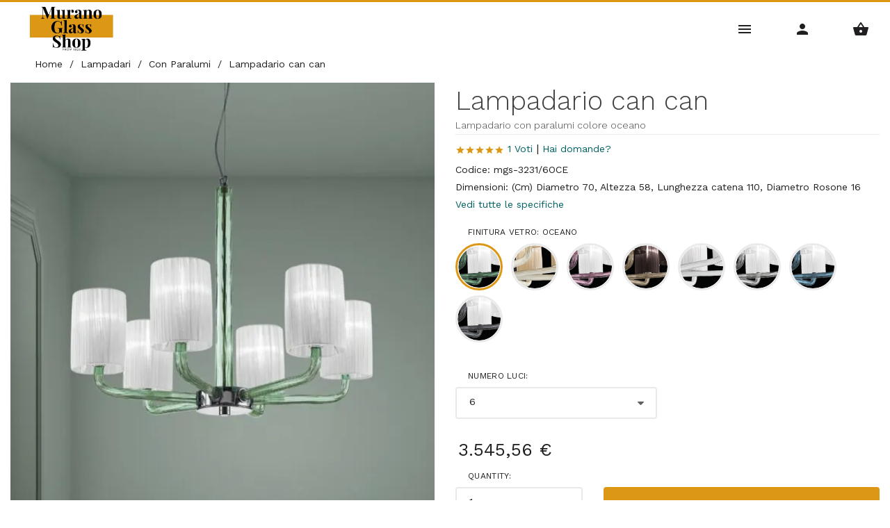

--- FILE ---
content_type: text/html; Charset=UTF-8
request_url: https://www.muranoglass-shop.it/lampadari/lampadari-con-paralumi/lampadario-can-can-806.html
body_size: 17691
content:


<!DOCTYPE html>
<html lang="it-IT" >
  <head>
    <meta charset="utf-8">
    <title>Lampadario Can con paralumi colore oceano Sylcom</title>
    <!-- SEO Meta Tags-->
    <meta name="description" content="Colore Oceano, Finiture metallo cromato La presenza scenica del classici chandelier si adatta agli ambienti moderni trasformandosi in un design articolato
ma essenziale, capace di donare carattere allambiente">
    <meta name="keywords" content="Lampadario,Can,paralumi,colore,oceano,Sylcom">
    <meta name="author" content="Murano Glass Shop">
    <link rel="dns-prefetch" href="https://www.muranoglass-shop.it">	
    <link rel="dns-prefetch" href="https://fonts.googleapis.com">	
    <link rel="dns-prefetch" href="https://connect.facebook.net">		
    <link rel="canonical" href="https://www.muranoglass-shop.it/lampadari/lampadari-con-paralumi/lampadario-can-can-806.html"/>
    	
	<link rel="alternate" href="https://www.muranoglass-shop.com/chandeliers/chandeliers-with-lamp-shades/can-can-chandelier-806.html" hreflang="en-US" />
	<link rel="alternate" href="https://www.muranoglass-shop.it/lampadari/lampadari-con-paralumi/lampadario-can-can-806.html" hreflang="it-IT" />
	
	<link rel="alternate" href="https://www.muranoglass-shop.co.uk/chandeliers/chandeliers-with-lamp-shades/can-can-chandelier-806.html" hreflang="en-GB" />
	<link rel="alternate" href="https://www.muranoglass-shop.de/kronleuchter/kronleuchter-mit-lampshades/can-can-kronleuchter-806.html" hreflang="de-DE" />
	<link rel="alternate" href="https://www.muranoglass-shop.es/candelabros/candelabros-con-lampshades/can-can-chandelier-806.html" hreflang="es-ES" />
	<link rel="alternate" href="https://www.muranoglass-shop.fr/lustres/lustres-avec-lampshades/can-can-chandelier-806.html" hreflang="fr-FR" />
	
    <meta property="og:type" content="product">
    <meta property="og:title" content="Lampadario Can con paralumi colore oceano Sylcom">
    <meta property="og:description" content="Colore Oceano, Finiture metallo cromato La presenza scenica del classici chandelier si adatta agli ambienti moderni trasformandosi in un design articolato
ma essenziale, capace di donare carattere allambiente">
    <meta property="og:url" content="https://www.muranoglass-shop.it/lampadari/lampadari-con-paralumi/lampadario-can-can-806.html">
    <meta property="og:site_name" content="Murano Glass Shop">
    <meta property="og:locale" content="it_IT">
    <meta property="og:image" content="https://www.muranoglass-shop.it/img/shop/2956-2-0/lampadario-can-con-paralumi-colore-oceano.webp">
    <meta property="og:image:secure_url" content="https://www.muranoglass-shop.it/img/shop/2956-2-0/lampadario-can-con-paralumi-colore-oceano.webp">
    <meta property="og:image:width" content="555"><meta property="og:image:height" content="555"><meta property="og:image:alt" content="Lampadario Can Can Lampadario con paralumi colore oceano"><meta property="product:brand" content="Sylcom"><meta property="product:retailer_part_no" content="mgs-3231/6OCE"><meta property="product:mpn" content="2120/6OCE"><meta property="product:price:amount" content="3545.56"><meta property="product:price:currency" content="EUR"><meta property="product:availability" content="https://schema.org/PreOrder"><meta property="product:condition" content="https://schema.org/NewCondition">
    <meta name="twitter:card" content="summary_large_image">
    <meta name="twitter:title" content="Lampadario Can con paralumi colore oceano Sylcom">
    <meta name="twitter:description" content="Colore Oceano, Finiture metallo cromato La presenza scenica del classici chandelier si adatta agli ambienti moderni trasformandosi in un design articolato
ma essenziale, capace di donare carattere allambiente">
    <meta name="twitter:url" content="https://www.muranoglass-shop.it/lampadari/lampadari-con-paralumi/lampadario-can-can-806.html">
    
    <meta name="twitter:image" content="https://www.muranoglass-shop.it/img/shop/2956-2-0/lampadario-can-con-paralumi-colore-oceano.webp">
    <meta name="twitter:image:alt" content="Lampadario Can Can Lampadario con paralumi colore oceano">
	<link rel="alternate" href="https://www.muranoglass-shop.com/chandeliers/chandeliers-with-lamp-shades/can-can-chandelier-806.html" hreflang="en-US" />
	<link rel="alternate" href="https://www.muranoglass-shop.it/lampadari/lampadari-con-paralumi/lampadario-can-can-806.html" hreflang="it-IT" />
	
	<link rel="alternate" href="https://www.muranoglass-shop.co.uk/chandeliers/chandeliers-with-lamp-shades/can-can-chandelier-806.html" hreflang="en-GB" />
	<link rel="alternate" href="https://www.muranoglass-shop.de/kronleuchter/kronleuchter-mit-lampshades/can-can-kronleuchter-806.html" hreflang="de-DE" />
	<link rel="alternate" href="https://www.muranoglass-shop.es/candelabros/candelabros-con-lampshades/can-can-chandelier-806.html" hreflang="es-ES" />
	<link rel="alternate" href="https://www.muranoglass-shop.fr/lustres/lustres-avec-lampshades/can-can-chandelier-806.html" hreflang="fr-FR" />
			
    <meta name="viewport" content="width=device-width, initial-scale=1.0, maximum-scale=5.0, user-scalable=yes" />
    <link rel="icon" type="image/x-icon" href="/favicon.ico">
    <link rel="icon" type="image/png" href="/favicon.png">
    <link rel="apple-touch-icon" href="/touch-icon-iphone.png">
    <link rel="apple-touch-icon" sizes="152x152" href="/touch-icon-ipad.png">
    <link rel="apple-touch-icon" sizes="180x180" href="/touch-icon-iphone-retina.png">
    <link rel="apple-touch-icon" sizes="167x167" href="/touch-icon-ipad-retina.png">
	<script src="https://muranoglass-shop.b-cdn.net/js/vendor.min.js"></script>
	
    <link rel="stylesheet" media="screen" href="https://muranoglass-shop.b-cdn.net/css/vendor.min.css">
	
    <link id="mainStyles" rel="stylesheet" media="screen" href="https://muranoglass-shop.b-cdn.net/css/styles.min.css?v=7">
      
<meta property="og:site_name" content="Murano Glass Shop - Italia" />

 
	<noscript>
       <style>.owl-carousel {display: block !important;}</style>
    </noscript>	 	 
  </head>
  <!-- Body-->
  <body>
	<!-- Lazy BEGIN -->
<script>
//if ('loading' in HTMLImageElement.prototype){
//	const images = document.querySelectorAll("img.lazyload");
//	images.forEach(img => {
//		img.src = img.dataset.src;
//	});
//} else {
	let script = document.createElement("script");
	script.src = "https://muranoglass-shop.b-cdn.net/js/lazysizes.min.js";
	document.body.appendChild(script);
//}
</script>  
<!-- Lazy END -->	

 

  <!-- Navbar-->
    <!-- Remove "navbar-sticky" class to make navigation bar scrollable with the page.-->
    <header class="navbar navbar-sticky">
      <!-- Site Branding-->
      <div class="site-branding"><a class="site-logo hidden-xs-down" href="/index.html"><img width="172" height="76" src="/img/logo/mgs-logo.jpg?v=2" alt="Murano Glass Shop Logo" loading="lazy"></a><a class="site-logo logo-sm hidden-sm-up" href="/index.html"><img width="96" height="42" src="/img/logo/mgs-logo-sm.jpg?v=2 loading="lazy"" alt="Murano Glass Shop Logo"></a>
											 
        <div class="lang-currency-switcher">
          <div class="lang-currency-toggle"><span>Italia</span><i class="material-icons arrow_drop_down"></i>
            <ul class="lang-currency-dropdown">
			  <li>
                <select id="lista-nazioni" class="form-control form-control-sm">
                  <option value="">Select...</option>
		    	  <option value="au">Australia (AUD)</option>
		    	  <option value="de">Deutschland</option>
		    	  <option value="es">Espa&ntilde;a</option>
		    	  <option value="fr">France</option>
		    	  <option value="it">Italia</option>
		    	  <option value="us">United States (USD)</option>		
		    	  <option value="uk">United Kingdom (GBP)</option>		
		    	  <option value="global">International (EUR)</option>					  
                </select>
              </li>	
			   <li>
			     <button class="btn btn-sm btn-primary" type="button" onclick="cambia_nazione();">Change country</button>
              </li>	  
            </ul>
          </div>
        </div>
					
      </div>
	  						
      <!-- Main Navigation-->
      <nav class="site-menu">
        <ul>

          <li><a href="/illuminazione.html"><span>Illuminazione</span></a>
            <ul class="mega-menu" style="left:210%">
			  <li><a class="mega-menu-title text-uppercase" href="/illuminazione.html">Illuminazione</a><ul><li><a href="/illuminazione/plafoniere.html">Plafoniere</a></li><li><a href="/illuminazione/appliques.html">Appliques</a></li><li><a href="/illuminazione/lampade-a-sospensione.html">Lampade a sospensione</a></li><li><a href="/illuminazione/lanterne-classiche-veneziane.html">Lanterne classiche veneziane</a></li><li><a href="/illuminazione/lampade-da-tavolo.html">Lampade da tavolo</a></li><li><a href="/illuminazione/piantane.html">Piantane</a></li><li><a href="/illuminazione/accessori-per-illuminazione.html">Accessori per illuminazione</a></li></ul></li>
			  <li class="banner-column" style="min-width: 250px !important;">
				<img style="height: 200px; margin-left: 12%;" src="/img/banners/mocenigo.png" alt="mocenigo ceiling lamp" loading="lazy">
			  </li>
            </ul>
          </li>

          <li><a href="/lampadari.html"><span>Lampadari</span></a>
            <ul class="mega-menu" style="left:160%">
			  <li><a class="mega-menu-title text-uppercase" href="/lampadari.html">Lampadari</a><ul><li><a href="/lampadari/lampadari-moderni.html">Lampadari Moderni</a></li><li><a href="/lampadari/lampadari-murano.html">Lampadari Murano</a></li><li><a href="/lampadari/lampadari-colore-nero-o-rosso.html">Lampadari colore Nero o Rosso</a></li><li><a href="/lampadari/lampadari-metallo-e-vetro.html">Lampadari metallo e vetro</a></li><li><a href="/lampadari/lampadari-multicolore.html">Lampadari multicolore</a></li><li><a href="/lampadari/lampadari-boemia.html">Lampadari Boemia</a></li><li><a href="/lampadari/lampadari-con-paralumi.html">Lampadari Con Paralumi</a></li><li><a href="/lampadari/lampadari-ca-rezzonico.html">Lampadari Ca' Rezzonico</a></li><li><a href="/lampadari/accessori-per-lampadari.html">Accessori per lampadari</a></li></ul></li>
			  <li class="banner-column" style="min-width: 220px !important;">
				<img style="margin-left: 0%;" src="/img/banners/richard.jpg" alt="richard chandelier detail" loading="lazy">
			  </li>			  
            </ul>
          </li>
		  
          <li><a href="/sculture.html"><span>Oggettistica</span></a>
            <ul class="mega-menu" style="left:90%">
			  <li style="min-width: 170px !important;"><a class="mega-menu-title text-uppercase" href="/sculture.html">Sculture</a><ul><li><a href="/sculture/amanti.html">Amanti</a></li><li><a href="/sculture/figure.html">Figure</a></li></ul></li><li style="min-width: 170px !important;"><a class="mega-menu-title text-uppercase" href="/animali.html">Animali</a><ul><li><a href="/animali/uccelli.html">Uccelli</a></li></ul></li><li><a class="mega-menu-title text-uppercase" href="/oggettistica.html">Oggettistica</a><ul><li><a href="/oggettistica/piattini-centrotavola-vassoi.html">Piattini, centrotavola, vassoi</a></li><li><a href="/oggettistica/bicchieri.html">Bicchieri</a></li><li><a href="/oggettistica/pagliacci.html">Pagliacci</a></li><li><a href="/oggettistica/cornici-portafoto.html">Cornici portafoto</a></li><li><a href="/oggettistica/vasi.html">Vasi</a></li><li><a href="/oggettistica/caraffe.html">Caraffe</a></li><li><a href="/oggettistica/natale.html">Natale</a></li></ul></li>
            </ul>
          </li>		 

          <li><a href="/specchi.html"><span>Arredo</span></a>
            <ul class="mega-menu">
			  <li><a class="mega-menu-title text-uppercase" href="/specchi.html">Specchi</a><ul><li><a href="/specchi/specchi-veneziani.html">Specchi Veneziani</a></li><li><a href="/specchi/specchi-moderni.html">Specchi moderni</a></li><li><a href="/specchi/parti-e-ricambi-per-specchi.html">Parti e ricambi per specchi</a></li></ul></li><li><a class="mega-menu-title text-uppercase" href="/mobili.html">Mobili</a><ul><li><a href="/mobili/credenze-e-cassapanche-contemporanee.html">Credenze e cassapanche contemporanee</a></li><li><a href="/mobili/tavoli-stile-veneziano.html">Tavoli stile veneziano</a></li><li><a href="/mobili/credenze-e-cassapanche-classiche.html">Credenze e cassapanche classiche</a></li><li><a href="/mobili/mobili-moderni-in-vetro.html">Mobili moderni in vetro</a></li><li><a href="/mobili/sedie-e-poltrone.html">Sedie e Poltrone</a></li></ul></li>
            </ul>
          </li>		 
		  

         <li><a href="#"><span>Collezioni</span></a>
            <ul class="mega-menu">
			  <li><span class="mega-menu-title">Collezioni</span><ul><li><a href="/collezioni/serie-chaotic.html">Serie Chaotic</a></li><li><a href="/collezioni/serie-lulù.html">Serie Lulù</a></li><li><a href="/collezioni/serie-manin.html">Serie Manin</a></li><li><a href="/collezioni/serie-korinthos.html">Serie Korinthos</a></li></ul></li>
            </ul>
          </li>	

          <li><a href="#"><span>Ispirazioni</span></a>
            <ul class="mega-menu">
			  <li><span class="mega-menu-title">Ispirazioni</span><ul><li><a href="/ispirazioni/lampade-verdi-un-tocco-di-natura-nellilluminazione.html">Lampade verdi, un tocco di natura nell'illuminazione</a></li><li><a href="/ispirazioni/plafoniere-per-la-cucina.html">Plafoniere per la Cucina</a></li><li><a href="/ispirazioni/applique-moderne.html">Applique moderne</a></li></ul></li>
            </ul>
          </li>				  
	  
          <li><a href="#"><span>Info</span></a>
            <ul class="mega-menu">
              <li><span class="mega-menu-title text-uppercase">Info and Offers</span>
                <ul>
                  <!-- <li><a href="/disegnatore-interni-virtuale/editor.html">Virtual Designer</a></li>-->
                  <li><a href="/storia-ditta-mgs-murano-glass-shop.html">Chi siamo</a></li>
                  <li><a href="https://www.muranoglass-shop.it/contatti.html">Contatti</a></li>
                  <li><a href="https://www.muranoglass-shop.it/sales-contract.html">Regolamento</a></li>
                  <!--<li><a href="/stock.html">In stock</a></li>-->
				  
                  <li><a href="https://www.muranoglass-shop.it/blog/">Blog</a></li>
				  
                  <li><a href="/cataloghi.html">Cataloghi</a></li>
				  <li><a href="/come-diventare-rivenditori.html">MGS Business</a></li>
				  <li><a href="/programma-referral.html">Referral</a></li>
                </ul>
              </li>
              <li class="banner-column"><a href="/offerte.html" style="background-image: url(/img/banners/mega-menu.jpg);"></a></li>
              <!--<li class="banner-column"><a href="/offerte.html" style="background-image: url(/img/banners/black-friday.jpg);"></a></li>-->
			</ul>
          </li>	

        </ul>
      </nav>
			 
      <!-- Toolbar-->
      <div class="toolbar">
        <div class="inner">
			<a class="toolbar-toggle mobile-menu-toggle" href="#mobileMenu" aria-label="Main Menu"><i class="material-icons menu" title="Main Menu"></i></a>
			<a class="toolbar-toggle search-toggle" href="#search" aria-label="Search Menu"><i class="material-icons search" title="Search"></i></a>
			<a class="toolbar-toggle" href="#account" aria-label="Account Menu"><i class="material-icons person" title="Account"></i></a>
			<a class="toolbar-toggle" href="#cart" aria-label="Shopping Basket Menu">
				<i title="Shopping Basket"><span class="material-icons shopping_basket"></span>
					
				</i></a>
		</div>
        <!-- Toolbar Dropdown-->
        <div class="toolbar-dropdown">
          <!-- Mobile Menu Section-->
          <div class="toolbar-section" id="mobileMenu">
            <!-- Currency / Language Siwtcher-->
            <div class="text-center mb-4">
              <div class="lang-currency-switcher">
                <div class="lang-currency-toggle"><span>Italia</span><i class="material-icons arrow_drop_down"></i>
                  <ul class="lang-currency-dropdown">
					<li>
						<select id="lista-nazioni2" class="form-control form-control-sm">
						<option value="">Select...</option>
						<option value="au">Australia (AUD)</option>
						<option value="de">Deutschland</option>
						<option value="es">Espa&ntilde;a</option>
						<option value="fr">France</option>
						<option value="it">Italia</option>
						<option value="us">United States (USD)</option>		
						<option value="uk">United Kingdom (GBP)</option>		
						<option value="global">International (EUR)</option>							  
						</select>
					</li>	
					<li>
						<button class="btn btn-sm btn-primary" type="button" onclick="cambia_nazione2();">Change country</button>
                  </ul>
                </div>
              </div>
            </div>
            <!-- Search Box-->
            <form class="input-group form-group" id="form_search1" onSubmit="Search();" method="post"><span class="input-group-btn">
              <button type="submit"><i class="material-icons search"></i></button></span>
              <input id="search_text1" class="form-control" type="search" placeholder="Search website" value="">
            </form>
            <!-- Slideable (Mobile) Menu-->
            <nav class="slideable-menu mt-4">
              <ul class="menu">
                <li class=""><span><a href="/index.html"><span>Home</span></a><span class="sub-menu-toggle"></span></span>
                </li>
			
                <li class="has-children"><span><a href="#">Categorie</a><span class="sub-menu-toggle"></span></span>
                  <ul class="slideable-submenu">
				  	<li class="back-btn"><a href="#">Back</a></li><li class="has-children"><span><a href="/illuminazione.html">Illuminazione</a><span class="sub-menu-toggle"></span></span><ul class="slideable-submenu"><li class="back-btn"><a href="#">Back</a></li><li><a href="/illuminazione/plafoniere.html">Plafoniere</a></li><li><a href="/illuminazione/appliques.html">Appliques</a></li><li><a href="/illuminazione/lampade-a-sospensione.html">Lampade a sospensione</a></li><li><a href="/illuminazione/lanterne-classiche-veneziane.html">Lanterne classiche veneziane</a></li><li><a href="/illuminazione/lampade-da-tavolo.html">Lampade da tavolo</a></li><li><a href="/illuminazione/piantane.html">Piantane</a></li><li><a href="/illuminazione/accessori-per-illuminazione.html">Accessori per illuminazione</a></li></ul></li><li class="has-children"><span><a href="/lampadari.html">Lampadari</a><span class="sub-menu-toggle"></span></span><ul class="slideable-submenu"><li class="back-btn"><a href="#">Back</a></li><li><a href="/lampadari/lampadari-moderni.html">Lampadari Moderni</a></li><li><a href="/lampadari/lampadari-murano.html">Lampadari Murano</a></li><li><a href="/lampadari/lampadari-colore-nero-o-rosso.html">Lampadari colore Nero o Rosso</a></li><li><a href="/lampadari/lampadari-metallo-e-vetro.html">Lampadari metallo e vetro</a></li><li><a href="/lampadari/lampadari-multicolore.html">Lampadari multicolore</a></li><li><a href="/lampadari/lampadari-boemia.html">Lampadari Boemia</a></li><li><a href="/lampadari/lampadari-con-paralumi.html">Lampadari Con Paralumi</a></li><li><a href="/lampadari/lampadari-ca-rezzonico.html">Lampadari Ca' Rezzonico</a></li><li><a href="/lampadari/accessori-per-lampadari.html">Accessori per lampadari</a></li></ul></li><li class="has-children"><span><a href="/sculture.html">Sculture</a><span class="sub-menu-toggle"></span></span><ul class="slideable-submenu"><li class="back-btn"><a href="#">Back</a></li><li><a href="/sculture/amanti.html">Amanti</a></li><li><a href="/sculture/figure.html">Figure</a></li></ul></li><li class="has-children"><span><a href="/animali.html">Animali</a><span class="sub-menu-toggle"></span></span><ul class="slideable-submenu"><li class="back-btn"><a href="#">Back</a></li><li><a href="/animali/uccelli.html">Uccelli</a></li></ul></li><li class="has-children"><span><a href="/specchi.html">Specchi</a><span class="sub-menu-toggle"></span></span><ul class="slideable-submenu"><li class="back-btn"><a href="#">Back</a></li><li><a href="/specchi/specchi-veneziani.html">Specchi Veneziani</a></li><li><a href="/specchi/specchi-moderni.html">Specchi moderni</a></li><li><a href="/specchi/parti-e-ricambi-per-specchi.html">Parti e ricambi per specchi</a></li></ul></li><li class="has-children"><span><a href="/mobili.html">Mobili</a><span class="sub-menu-toggle"></span></span><ul class="slideable-submenu"><li class="back-btn"><a href="#">Back</a></li><li><a href="/mobili/credenze-e-cassapanche-contemporanee.html">Credenze e cassapanche contemporanee</a></li><li><a href="/mobili/tavoli-stile-veneziano.html">Tavoli stile veneziano</a></li><li><a href="/mobili/credenze-e-cassapanche-classiche.html">Credenze e cassapanche classiche</a></li><li><a href="/mobili/mobili-moderni-in-vetro.html">Mobili moderni in vetro</a></li><li><a href="/mobili/sedie-e-poltrone.html">Sedie e Poltrone</a></li></ul></li><li class="has-children"><span><a href="/oggettistica.html">Oggettistica</a><span class="sub-menu-toggle"></span></span><ul class="slideable-submenu"><li class="back-btn"><a href="#">Back</a></li><li><a href="/oggettistica/piattini-centrotavola-vassoi.html">Piattini, centrotavola, vassoi</a></li><li><a href="/oggettistica/bicchieri.html">Bicchieri</a></li><li><a href="/oggettistica/pagliacci.html">Pagliacci</a></li><li><a href="/oggettistica/cornici-portafoto.html">Cornici portafoto</a></li><li><a href="/oggettistica/vasi.html">Vasi</a></li><li><a href="/oggettistica/caraffe.html">Caraffe</a></li><li><a href="/oggettistica/natale.html">Natale</a></li></ul></li>
                  </ul>
                </li>
			
                <li class="has-children"><span><a href="#">Collezioni</a><span class="sub-menu-toggle"></span></span>
                  <ul class="slideable-submenu">
				  	<li class="back-btn"><a href="#">Back</a></li><li><a href="/collezioni/serie-chaotic.html">Serie Chaotic</a></li><li><a href="/collezioni/serie-lulù.html">Serie Lulù</a></li><li><a href="/collezioni/serie-manin.html">Serie Manin</a></li><li><a href="/collezioni/serie-korinthos.html">Serie Korinthos</a></li></li>
                  </ul>
                </li>			
			
                <li class="has-children"><span><a href="#">Ispirazioni</a><span class="sub-menu-toggle"></span></span>
                  <ul class="slideable-submenu">
				  	<li class="back-btn"><a href="#">Back</a></li><li><a href="/ispirazioni/lampade-verdi-un-tocco-di-natura-nellilluminazione.html">Lampade verdi, un tocco di natura nell'illuminazione</a></li><li><a href="/ispirazioni/plafoniere-per-la-cucina.html">Plafoniere per la Cucina</a></li><li><a href="/ispirazioni/applique-moderne.html">Applique moderne</a></li></li>
                  </ul>
                </li>				
			
                <li class="has-children"><span><a href="#">INFO</a><span class="sub-menu-toggle"></span></span>
                  <ul class="slideable-submenu">
					<li class="back-btn"><a href="#">Back</a></li>
					<!-- <li><a href="/disegnatore-interni-virtuale/editor.html">Virtual Designer</a></li>-->
					<li><a href="/storia-ditta-mgs-murano-glass-shop.html">Chi siamo</a></li>
					<li><a href="https://www.muranoglass-shop.it/contatti.html">Contatti</a></li>
					<li><a href="https://www.muranoglass-shop.it/sales-contract.html">Regolamento</a></li>
					<!--<li><a href="/stock.html">In stock</a></li>-->
					
					<li><a href="https://www.muranoglass-shop.it/blog/">Blog</a></li>
					
					<li><a href="/cataloghi.html">Cataloghi</a></li>
					<li><a href="/come-diventare-rivenditori.html">MGS Business</a></li>					
                  </ul>
                </li>
			
				
                <li class=""><span><a href="https://www.muranoglass-shop.it/blog/"><span>Blog</span></a><span class="sub-menu-toggle"></span></span></li>
				
                <li class=""><span><a href="/cataloghi.html"><span>Cataloghi</span></a><span class="sub-menu-toggle"></span></span></li>
                <li class=""><span><a href="https://www.muranoglass-shop.it/contatti.html"><span>Contatti</span></a><span class="sub-menu-toggle"></span></span></li>

			  </ul>
            </nav>
          </div>
          <!-- Search Section-->
          <div class="toolbar-section" id="search">
            <form class="search-form mb-2" method="post" id="form_search2" onSubmit="Search2();">
              <input id="search_text2" type="search" placeholder="Type search query" value=""><i class="material-icons search"></i>
            </form>
	
          </div>
          <!-- Account Section-->
		  
          <div class="toolbar-section" id="account">
			
            <ul class="nav nav-tabs nav-justified" role="tablist">
              <li class="nav-item"><a class="nav-link active" href="#login" data-toggle="tab" role="tab">Entra</a></li>
              <li class="nav-item"><a class="nav-link" href="#signup" data-toggle="tab" role="tab">Registrati</a></li>
            </ul>
            <div class="tab-content">
              <div class="tab-pane fade show active" id="login" role="tabpanel">
                <form autocomplete="off" method="post" id="signup-form" action="">
                  <div class="form-group input-group">
                    <input name="email" class="form-control" type="email" placeholder="Email" required>
					<span class="input-group-addon"><i class="material-icons mail"></i></span>
                  </div>
                  <div class="form-group input-group">
                    <input id="password_sigin" name="password" class="form-control" type="password" placeholder="Password" required><span class="input-group-addon"><i class="material-icons lock"></i></span>
					<span class="input-group-btn">
						<button type="button" onclick="showPw('password_sigin')"><i class="material-icons visibility"></i></button>
					</span>
				  </div>
                  <button class="btn btn-primary btn-block" type="submit">Entra</button>
				  <a href="/password-recovery.html">Hai dimenticato la password?</a>	
                </form>
              </div>
              <div class="tab-pane fade" id="signup" role="tabpanel">
                <form onsubmit="return dataCheck2(this)" id="form_conferma2" name="form_conferma2" method="post" action="">
                  <div class="form-group input-group">
                    <input class="form-control" type="text" id="nome" name="nome" placeholder="Nome" required>
                  </div>
                  <div class="form-group input-group">
                    <input class="form-control" type="text" id="cognome" name="cognome" placeholder="Cognome" required>
                  </div>
                  <div class="form-group input-group">
                    <input class="form-control" type="email" id="email" name="email" placeholder="Email" required>
					<span class="input-group-addon"><i class="material-icons mail"></i></span>
                  </div>
                  <div class="form-group input-group">
                    <input class="form-control" type="password" id="password_sigup" name="password" placeholder="Password" required><span class="input-group-addon"><i class="material-icons lock"></i></span>
					<span class="input-group-btn">
						<button type="button" onclick="showPw('password_sigup')"><i class="material-icons visibility"></i></button>
                  </div>
				  <div class="form-group">
                    <div class="custom-control custom-checkbox">
                      <input class="custom-control-input" type="checkbox" id="checkbox_2" required>
                      <label class="custom-control-label" for="checkbox_2">Accetto il regolamento sulla privacy <a href="/privacy-policy.html">Privacy page</a></label>
                    </div>
                  </div>				  
                  <button class="btn btn-primary btn-block" type="submit" onclick="javascript:newcustomer();">Registrati</button>
				  <div style="position: absolute; left: -5000px;" aria-hidden="true">
				  	<input type="text" name="b_c7103e2c981361a6639545bd5_1194bb7544" tabindex="-1" value="">
				  </div>						  
                </form>
              </div>
            </div>
          </div>
		  
          <!-- Shopping Cart Section-->
		  
          <div class="toolbar-section" id="cart">
            <div class="table-responsive shopping-cart mb-0">
			<p>Empty</p>			 
		
            </div>
            <hr class="mb-3">
            <div class="d-flex flex-wrap justify-content-between align-items-center">
			  
				<a class="btn btn-sm btn-success mb-0 mr-0" href="/basket.html">Torna al carrello &gt;&gt;</a>
  			  
            </div>
          </div>
        </div>
      </div>
    </header>
	

	
    <!-- Page Content-->
	
		<div id="pageContent">
			 

        <ul itemscope itemtype="https://schema.org/BreadcrumbList" class="breadcrumbs">
          <li itemprop="itemListElement" itemscope itemtype="https://schema.org/ListItem">			
			<a itemprop="item" href="/index.html">            
			<span itemprop="name">Home</span></a>
			<meta itemprop="position" content="1" />			
          </li>
          <li class="separator">&nbsp;/&nbsp;</li>
	      <li itemprop="itemListElement" itemscope itemtype="https://schema.org/ListItem" style="breadcrumbs"> 
	      	<a itemprop="item" href="/lampadari.html">            
	      	<span itemprop="name">Lampadari</span></a>
	      	<meta itemprop="position" content="2" />								
	      </li>
	      <li class="separator">&nbsp;/&nbsp;</li>
	      <li itemprop="itemListElement" itemscope itemtype="https://schema.org/ListItem" style="breadcrumbs">
	      	<a itemprop="item" href="/lampadari/lampadari-con-paralumi.html">            
	      	<span itemprop="name"> Con Paralumi</span></a>
	      	<meta itemprop="position" content="3" />		  					
	      </li>
	      <li class="separator">&nbsp;/&nbsp;</li>
	      <li itemprop="itemListElement" itemscope itemtype="https://schema.org/ListItem" style="breadcrumbs">
	      	<span itemprop="name">Lampadario can can</span>
	      	<meta itemprop="position" content="4" />					
	      </li>		  
        </ul>

    <div class="pb-1" style="border-bottom: 1px solid #eaeaea;">
      <div class="container">
        <div class="row">
		
          <!-- Product Gallery-->
          <div class="col-md-6 mb-30" >
            <div class="product-gallery">
			
				
              <div class="product-carousel owl-carousel gallery-wrapper">
			    <div class="gallery-item" data-hash="pct=1&va=2956">
					
						<a href="https://muranoglass-shop.b-cdn.net/img/shop/2956-4-0/lampadario-can-con-paralumi-colore-oceano.webp" data-size="1969x1969">
					
					<div class="slide-owl-wrap">
					<img width="555" height="555" src="https://muranoglass-shop.b-cdn.net/img/shop/2956-2-0/lampadario-can-con-paralumi-colore-oceano.webp" srcset="https://muranoglass-shop.b-cdn.net/img/shop/2956-2-0@2x/lampadario-can-con-paralumi-colore-oceano.webp 2x" alt="Lampadario Can Can, Lampadario con paralumi colore oceano" >
					</div>
					</a>
				</div>

				
				
      	      </div>
              <ul class="product-thumbnails">
								
              </ul>		
            </div>
          </div>
		  
		  
          <!-- Product Info-->
          <div class="col-md-6 mb-30">
            <div class="bg-white pt-1">
              <div>
                <h1 class="mb-1">Lampadario can can</h1>
				<h2 class="text-sm  mb-1">Lampadario con paralumi colore oceano</h2>																		
																							  
				<hr class="mb-2">
				<div class="mb-2">
				
				
					<a class="text-sm" style="color: #dc9814;" href="#" onclick="go_to_reviews();"  ><i class="material-icons star"></i><i class="material-icons star"></i><i class="material-icons star"></i><i class="material-icons star"></i><i class="material-icons star"></i></a> 
					<a class="text-sm" href="#" onclick="go_to_reviews();"  > 1 Voti</a> 

				
					<span class="askPipe"> | </span>
				
					<a class="text-sm" href="#" onclick="go_to_questions();" >Hai domande?</a>	
				
				
				</div>
				

                <p class="text-sm  mb-1">Codice: mgs-3231/6OCE</p>
				
				  <p class="text-sm  mb-1">
				  Dimensioni: (Cm) Diametro 70, Altezza 58, Lunghezza catena 110, Diametro Rosone 16
				  </p>
					
				<p class="text-sm mb-3 ">
				  <a class="text-sm" href="#" onclick="go_to_specifications();" >Vedi tutte le specifiche</a>	
				</p>
				
                <div class="row">
				
				
                  <div class="col-sm-12 mb-2">
                    <div class="form-group">
                      <label for="sp-color">Finitura vetro: Oceano</label>
						<div class="color-selection">
						
							<span class="product-badge-color4-active"><a href="#" onclick="ajax_click2(2956, event);"> <img width="68" height="68" src="https://muranoglass-shop.b-cdn.net/img/shop/colors/256-1.jpg" alt="Oceano" title="Finitura vetro: Oceano"></a></span>
						
							<span class="product-badge-color4"><a href="#" onclick="ajax_click2(2977, event);"> <img width="68" height="68" src="https://muranoglass-shop.b-cdn.net/img/shop/colors/257-1.jpg" alt="Bianco Latte Avorio" title="Finitura vetro: Bianco Latte Avorio"></a></span>
						
							<span class="product-badge-color4"><a href="#" onclick="ajax_click2(2973, event);"> <img width="68" height="68" src="https://muranoglass-shop.b-cdn.net/img/shop/colors/258-1.jpg" alt="Bianco Latte Ametista" title="Finitura vetro: Bianco Latte Ametista"></a></span>
						
							<span class="product-badge-color4"><a href="#" onclick="ajax_click2(2969, event);"> <img width="68" height="68" src="https://muranoglass-shop.b-cdn.net/img/shop/colors/259-1.jpg" alt="Fumè" title="Finitura vetro: Fumè"></a></span>
						
							<span class="product-badge-color4"><a href="#" onclick="ajax_click2(2965, event);"> <img width="68" height="68" src="https://muranoglass-shop.b-cdn.net/img/shop/colors/260-1.jpg" alt="Bianco Latte" title="Finitura vetro: Bianco Latte"></a></span>
						
							<span class="product-badge-color4"><a href="#" onclick="ajax_click2(3606, event);"> <img width="68" height="68" src="https://muranoglass-shop.b-cdn.net/img/shop/colors/346-1.jpg" alt="Cristallo" title="Finitura vetro: Cristallo"></a></span>
						
							<span class="product-badge-color4"><a href="#" onclick="ajax_click2(4411, event);"> <img width="68" height="68" src="https://muranoglass-shop.b-cdn.net/img/shop/colors/477-1.jpg" alt="Denim blue" title="Finitura vetro: Denim blue"></a></span>
						
							<span class="product-badge-color4"><a href="#" onclick="ajax_click2(4415, event);"> <img width="68" height="68" src="https://muranoglass-shop.b-cdn.net/img/shop/colors/478-1.jpg" alt="Gray" title="Finitura vetro: Gray"></a></span>
						
						</div>
				    </div>
                  </div>
				
                  <div class="col-sm-6">
                    <div class="form-group">
                      <label for="sp-fin">Numero luci: </label>
                      <select class="form-control" id="sp-fin" onchange="ajax_click(this, event);">
					<option value="2956"selected="">6</option><option value="2960">9</option><option value="2961">12</option><option value="2963">9+3</option><option value="2964">12+6</option>
					    </select>
				    </div>
                 </div>	

			


                </div>
				
                <p id="prezzo" class="prezzo text-normal mt-2 mb-2 ml-1">3.545,56 €</p>
				<a class="text-sm" id="vedi_componenti" style="display: none; text-decoration: none;" href="#" onclick="go_to_components();" >* Vedi componenti che saranno aggiunti all'ordine.</a>	

				
				
                <div class="row align-items-end mb-4">
                  <div class="col-sm-4">
                    <div class="form-group mb-0">
                      <label for="sp-quantity">Quantity:</label>
                      <select class="form-control" id="sp-quantity">
						
                        <option>1</option>
						
                        <option>2</option>
						
                        <option>3</option>
						
                        <option>4</option>
						
                        <option>5</option>
						
                        <option>6</option>
						
                        <option>7</option>
						
                        <option>8</option>
						
                        <option>9</option>
						
                        <option>10</option>
						
                        <option>11</option>
						
                        <option>12</option>
						
                        <option>13</option>
						
                        <option>14</option>
						
                        <option>15</option>
						
                        <option>16</option>
						
                        <option>17</option>
						
                        <option>18</option>
						
                        <option>19</option>
						
                        <option>20</option>
						
                        <option>21</option>
						
                        <option>22</option>
						
                        <option>23</option>
						
                        <option>24</option>
						
                        <option>25</option>
						
                        <option>26</option>
						
                        <option>27</option>
						
                        <option>28</option>
						
                        <option>29</option>
						
                        <option>30</option>
						
                        <option>31</option>
						
                        <option>32</option>
						
                        <option>33</option>
						
                        <option>34</option>
						
                        <option>35</option>
						
                        <option>36</option>
						
                        <option>37</option>
						
                        <option>38</option>
						
                        <option>39</option>
						
                        <option>40</option>
						
                        <option>41</option>
						
                        <option>42</option>
						
                        <option>43</option>
						
                        <option>44</option>
						
                        <option>45</option>
						
                        <option>46</option>
						
                        <option>47</option>
						
                        <option>48</option>
						
                        <option>49</option>
						
                        <option>50</option>
						
                        <option>51</option>
						
                        <option>52</option>
						
                        <option>53</option>
						
                        <option>54</option>
						
                        <option>55</option>
						
                        <option>56</option>
						
                        <option>57</option>
						
                        <option>58</option>
						
                        <option>59</option>
						
                        <option>60</option>
						
                        <option>61</option>
						
                        <option>62</option>
						
                        <option>63</option>
						
                        <option>64</option>
						
                        <option>65</option>
						
                        <option>66</option>
						
                        <option>67</option>
						
                        <option>68</option>
						
                        <option>69</option>
						
                        <option>70</option>
						
                        <option>71</option>
						
                        <option>72</option>
						
                        <option>73</option>
						
                        <option>74</option>
						
                        <option>75</option>
						
                        <option>76</option>
						
                        <option>77</option>
						
                        <option>78</option>
						
                        <option>79</option>
						
                        <option>80</option>
						
                        <option>81</option>
						
                        <option>82</option>
						
                        <option>83</option>
						
                        <option>84</option>
						
                        <option>85</option>
						
                        <option>86</option>
						
                        <option>87</option>
						
                        <option>88</option>
						
                        <option>89</option>
						
                        <option>90</option>
						
                        <option>91</option>
						
                        <option>92</option>
						
                        <option>93</option>
						
                        <option>94</option>
						
                        <option>95</option>
						
                        <option>96</option>
						
                        <option>97</option>
						
                        <option>98</option>
						
                        <option>99</option>
						
                        <option>100</option>
						
                      </select>
                    </div>
                  </div>
                  <div class="col-sm-8">
                    <div class="pt-4 hidden-sm-up"></div>

					
							<button class="btn btn-primary btn-block my-0" onclick="Buy();">Aggiungi al carrello</button>
						
                  </div>
                </div>
                <ul class="list-unstyled text-sm mb-4">
                  <li><span class="text-dark text-medium">Categories:</span> <a href="https://www.muranoglass-shop.it/lampadari/lampadari-con-paralumi.html" class="navi-link">Lampadari Con Paralumi</a></li>
				  
                  <li><span class="text-dark text-medium">Nome fabbricante:</span> <a href="/fabbrica/sylcom.html" class="navi-link">Sylcom</a></li>				
				  
				  
                </ul>


				
                <div class="d-flex flex-wrap justify-content-between align-items-center">
					<!-- <a class="btn btn-outline-secondary btn-sm text-danger" href="#"><i class="material-icons favorite_border"></i>&nbsp;Save To Wishlist</a>-->
				  
				  <div class="py-2"><span class="d-inline-block align-middle text-sm text-muted mr-2">Share:</span>
					<a class="social-button shape-rounded sb-facebook" href="http://www.facebook.com/sharer/sharer.php?u=https://www.muranoglass-shop.it/lampadari/lampadari-con-paralumi/lampadario-can-can-806.html" data-toggle="tooltip" data-placement="top" title="" data-original-title="Facebook" aria-label="Facebook sharing button"><i class="socicon-facebook"></i></a>
					<a class="social-button shape-rounded sb-twitter" href="http://twitter.com/share?url=https://www.muranoglass-shop.it/lampadari/lampadari-con-paralumi/lampadario-can-can-806.html&text=Lampadario Can Canvia=MuranoGlassShop" data-toggle="tooltip" data-placement="top" title="" data-original-title="Twitter"  aria-label="Twitter sharing button"><i class="socicon-twitter"></i></a>
					<!-- <a class="social-button shape-rounded sb-instagram" href="#" data-toggle="tooltip" data-placement="top" title="" data-original-title="Instagram"><i class="socicon-instagram"></i></a>-->

					
				  
				  </div>
                </div>
              </div>
            </div>
          </div>
        </div>
      </div>
    </div>
    <div class="container padding-bottom-1 pt-2 mb-1">
      <!-- Details-->
      <div class="row pt-2">
        <div class="col-md-6">

		
		  
          <h3>Dettagli</h3>
          <p class="text-sm mb-4"> 
			Colore Oceano, Finiture metallo cromato</br>La presenza scenica del classici chandelier si adatta agli ambienti moderni trasformandosi in un design articolato ma essenziale, capace di donare carattere all'ambiente. I bracci in tubolare di vetro supportano i paralumi di tessuto e trasportano la luce nelle varie direzioni. La collezione è composta da sistemi lineari, lampadari a sospensione e parete proposti in svariati colori e dimensioni.
		  </p>
			
  

																	   
														   
															 
																																							   

			  
 

		 <!-- componenti--> 
		 
		
		  
        </div>
		
        <div class="col-md-6">
		  <div class="anchor" id="specifications"></div>
          <h3>Specifiche</h3>
          <ul class="list-unstyled text-sm mb-4">
            <li><strong>Codice:</strong> mgs-3231/6OCE</li>		
			
				<li><strong>Nome fabbricante:</strong> Sylcom</li>
			
				<li><strong>Dimensioni:</strong> (Cm) Diametro 70, Altezza 58, Lunghezza catena 110, Diametro Rosone 16</li>
			
			
			 <li><strong>Peso:</strong> 5 kg</li>
			 
			
				<li><strong>Finitura vetro: </strong> Oceano</li>			
			
			<li><strong>Numero di luci:</strong> 6 (MAX 40 Watt)</li>
          
				<li><strong>Tipo di luci:</strong>
				E14
				</li>

				
					<li><strong>Classe di protezione:</strong> IP20</li>
				
				<li><strong>Temperatura:</strong>      K</li>
			
			<li><strong>Codice interno fabbrica:</strong> 2120/6OCE</li>	
			
			
            <li><strong>Disponibilit&agrave;:</strong> 
				
						Articolo da produrre, data stimata del termine della lavorazione: 20/02/2026. Data massima del termine della lavorazione: 20/02/2026. (Calcolato in base alla mole di lavoro attualmente in coda)
								
			</li>
			
          </ul>
		  
		  
		
            <h3>Certificazioni rilasciate dal produttore:</h3>
			<ul class="list-unstyled text-sm mb-4">
			
					<img width="100" height="100" class="img_cert" src="https://muranoglass-shop.b-cdn.net/img/certifications/sgs.png" alt="Gestione ambientale ISO 14001:2004" title="Gestione ambientale ISO 14001:2004" loading="lazy">
					<img width="100" height="100" class="img_cert" src="https://muranoglass-shop.b-cdn.net/img/certifications/accredia.png" alt="Ente italiano di accreditamento" title="Ente italiano di accreditamento" loading="lazy">
					<img width="100" height="100" class="img_cert" src="https://muranoglass-shop.b-cdn.net/img/certifications/100-made.png" alt="Certificato 100% made in Italy" title="Certificato 100% made in Italy" loading="lazy">
					<img width="100" height="100" class="img_cert" src="https://muranoglass-shop.b-cdn.net/img/certifications/logo_itpi.png" alt="Istituto per la tutela dei produttori Italiani" title="Istituto per la tutela dei produttori Italiani" loading="lazy">
					<img width="100" height="100" class="img_cert" src="https://muranoglass-shop.b-cdn.net/img/certifications/produtt_ital_logo_cert.png" alt="Registro nazionale produttori italiani" title="Registro nazionale produttori italiani" loading="lazy">
			
			</ul>
		
		
		<!-- support--> 
		

          <h3>Features</h3>
          <ul class="text-sm mb-4">
            <li>M.G.S. Dal 1999</li>
            <li>Azienda trasparente etica ed amichevole</li>
            <li>Soddisfatti o rimborsati</li>
            <li>Progetti di alto livello</li>
            <li>Vetro non verniciato</li>
          </ul>		
		
        </div>
		
      </div>
		

		
      <div class="row mt-1">	
        <div class="col-lg-12 col-md-8 order-md-2">	  
		 <hr class="margin-bottom-1x">
		 <div class="anchor" id="questions"></div>	 
		 <h3>Domande e risposte</h3>
		 <ul class="list-unstyled text-sm mb-4">
		 
				 
		 
			
         </ul>	
	 	<a class="btn  btn-sm btn-outline-primary" href="#" data-toggle="modal" data-target="#post-message" onclick="javascript:set_qa('q', 0);">Fai una domanda</a>		
		  <hr class="margin-top-1x">
		</div>		  
  	  </div>			   

	</div>	  		  
      <!-- Reviews-->
		
		
		<script type="application/ld+json">
		{
		"@context": "https://schema.org/",
		"@type": "Product",
		"sku": "mgs-3231/6OCE",
		
		"productID": "2956",
		"name": "Lampadario Can Can",
		
		"image": "https://muranoglass-shop.b-cdn.net/img/shop/2956-4-0/lampadario-can-con-paralumi-colore-oceano.webp",  
		
		"description": "Lampadario con paralumi colore oceano, La presenza scenica del classici chandelier si adatta agli ambienti moderni trasformandosi in un design articolato ma essenziale, capace di donare carattere allambiente. I bracci in tubolare di vetro supportano i paralumi di tessuto e trasportano la luce nelle varie direzioni. La collezione è composta da sistemi lineari, lampadari a sospensione e parete proposti in svariati colori e dimensioni, Colore Oceano, Finiture metallo cromato - fabbrica Sylcom",
		"brand": {
			"name": "Sylcom"
			},  
		
		"aggregateRating": {
			"@type": "AggregateRating",
			"ratingValue": "5",
			"reviewCount": "1"
			},
		  
		"offers": {	
			"@type": "Offer",
			"priceCurrency": "EUR",
			"price": "3545.56",
			"priceValidUntil": "20/02/2026",
			"itemCondition": "https://schema.org/NewCondition",
			"url": "https://www.muranoglass-shop.it/lampadari/lampadari-con-paralumi/lampadario-can-can-806.html",
			
					"availability": "https://schema.org/PreOrder"
				},	
			"isRelatedTo": {
				"@type": "Product",
				
				"image": "https://muranoglass-shop.b-cdn.net/img/shop/2957-4-0/lampadario-can-con-paralumi-colore-oceano.webp",  
					
				"url": "https://www.muranoglass-shop.it/lampadari/lampadari-con-paralumi/lampadario-can-can-806.html?v=2957",			
				"name": "Lampadario con paralumi in bianco latte e avorio",
				"description": "Lampadario con paralumi colore oceano, La presenza scenica del classici chandelier si adatta agli ambienti moderni trasformandosi in un design articolato ma essenziale, capace di donare carattere allambiente. I bracci in tubolare di vetro supportano i paralumi di tessuto e trasportano la luce nelle varie direzioni. La collezione è composta da sistemi lineari, lampadari a sospensione e parete proposti in svariati colori e dimensioni, Colore Oceano, Finiture metallo cromato - fabbrica Sylcom",	
				"sku": "mgs-3231/9+3BL.AV",
				"offers": {	
					"@type": "Offer",
					"priceCurrency": "EUR",
					"price": "7697.71",
					"priceValidUntil": "20/02/2026",
					"itemCondition": "https://schema.org/NewCondition",
					"url": "https://www.muranoglass-shop.it/lampadari/lampadari-con-paralumi/lampadario-can-can-806.html?v=2957",
					
					"availability": "https://schema.org/PreOrder"
					
				}	
			,	
			"isRelatedTo": {
				"@type": "Product",
				
				"image": "https://muranoglass-shop.b-cdn.net/img/shop/2958-4-0/lampadario-can-con-paralumi-colore-oceano.webp",  
					
				"url": "https://www.muranoglass-shop.it/lampadari/lampadari-con-paralumi/lampadario-can-can-806.html?v=2958",			
				"name": "Lampadario con paralumi in bianco latte e ametista",
				"description": "Lampadario con paralumi colore oceano, La presenza scenica del classici chandelier si adatta agli ambienti moderni trasformandosi in un design articolato ma essenziale, capace di donare carattere allambiente. I bracci in tubolare di vetro supportano i paralumi di tessuto e trasportano la luce nelle varie direzioni. La collezione è composta da sistemi lineari, lampadari a sospensione e parete proposti in svariati colori e dimensioni, Colore Oceano, Finiture metallo cromato - fabbrica Sylcom",	
				"sku": "mgs-3231/12+6BL.AMT",
				"offers": {	
					"@type": "Offer",
					"priceCurrency": "EUR",
					"price": "13347.53",
					"priceValidUntil": "20/02/2026",
					"itemCondition": "https://schema.org/NewCondition",
					"url": "https://www.muranoglass-shop.it/lampadari/lampadari-con-paralumi/lampadario-can-can-806.html?v=2958",
					
					"availability": "https://schema.org/PreOrder"
					
				}	
			,	
			"isRelatedTo": {
				"@type": "Product",
				
				"image": "https://muranoglass-shop.b-cdn.net/img/shop/2962-4-0/lampadario-can-con-paralumi-colore-oceano.webp",  
					
				"url": "https://www.muranoglass-shop.it/lampadari/lampadari-con-paralumi/lampadario-can-can-806.html?v=2962",			
				"name": "Lampadario con paralumi in colore bianco latte",
				"description": "Lampadario con paralumi colore oceano, La presenza scenica del classici chandelier si adatta agli ambienti moderni trasformandosi in un design articolato ma essenziale, capace di donare carattere allambiente. I bracci in tubolare di vetro supportano i paralumi di tessuto e trasportano la luce nelle varie direzioni. La collezione è composta da sistemi lineari, lampadari a sospensione e parete proposti in svariati colori e dimensioni, Colore Oceano, Finiture metallo cromato - fabbrica Sylcom",	
				"sku": "mgs-3231/9BL",
				"offers": {	
					"@type": "Offer",
					"priceCurrency": "EUR",
					"price": "5502.20",
					"priceValidUntil": "20/02/2026",
					"itemCondition": "https://schema.org/NewCondition",
					"url": "https://www.muranoglass-shop.it/lampadari/lampadari-con-paralumi/lampadario-can-can-806.html?v=2962",
					
					"availability": "https://schema.org/PreOrder"
					
				}	
			,	
			"isRelatedTo": {
				"@type": "Product",
				
				"image": "https://muranoglass-shop.b-cdn.net/img/shop/4410-4-0/lampadario-can-con-paralumi-colore-oceano.webp",  
					
				"url": "https://www.muranoglass-shop.it/lampadari/lampadari-con-paralumi/lampadario-can-can-806.html?v=4410",			
				"name": "Lampadario in colore blu con paralumi in colore bianco",
				"description": "Lampadario con paralumi colore oceano, La presenza scenica del classici chandelier si adatta agli ambienti moderni trasformandosi in un design articolato ma essenziale, capace di donare carattere allambiente. I bracci in tubolare di vetro supportano i paralumi di tessuto e trasportano la luce nelle varie direzioni. La collezione è composta da sistemi lineari, lampadari a sospensione e parete proposti in svariati colori e dimensioni, Colore Oceano, Finiture metallo cromato - fabbrica Sylcom",	
				"sku": "mgs-3231/12DEN",
				"offers": {	
					"@type": "Offer",
					"priceCurrency": "EUR",
					"price": "8833.04",
					"priceValidUntil": "20/02/2026",
					"itemCondition": "https://schema.org/NewCondition",
					"url": "https://www.muranoglass-shop.it/lampadari/lampadari-con-paralumi/lampadario-can-can-806.html?v=4410",
					
					"availability": "https://schema.org/PreOrder"
					
				}	
			}}}}}
		}
	}	
	</script>
		
	  

    <script>		
	
	function mostra_public_media (nome_file, descrizione)	{
		$("#imgmodal").attr("src", "/img/static/" + nome_file);
		$("#hcoltitle").text(descrizione);
	}
	
	function mostra_modal_media (nome_file)	{
		$("#imgmodal").attr("src", "/img/upload/resized/" + nome_file);
	}	
	
		function copia_link_referral(link){
			navigator.clipboard
			.writeText(link)
			.then(() => {
				alert("link copied");
			})
			.catch(() => {
				alert("something went wrong");
			});		
		}
	
		function Buy(){
			var e = document.getElementById("sp-quantity");
			var quantity = e.options[e.selectedIndex].value;
			window.location.assign("/shared/shopfun.html?funz=3&id_variante=2956&qta=" + quantity + "&varianti_componenti=,,,,,,,,,,&qta_componenti=,,,,,,,,,,&flag_noqta_componenti=,,,,,,,,,,&max_lampade=,,,,,,,,,,&lang=it&country=it");
		}
		function Buy_id(id_var){
			window.location.assign("/shared/shopfun.html?funz=3&id_variante="+id_var+"&qta=1&lang=it&country=it");
		}	
		
		/*fbq('track', 'ViewContent', {
			content_type: 'product',
			content_ids: '2956',
			sku: 'mgs-3231/6OCE',	
			mpn: '2120/6OCE',			
			title: 'Lampadario Can Can',
			description: 'Lampadario con paralumi colore oceano, La presenza scenica del classici chandelier si adatta agli ambienti moderni trasformandosi in un design articolato ma essenziale, capace di donare carattere allambiente. I bracci in tubolare di vetro supportano i paralumi di tessuto e trasportano la luce nelle varie direzioni. La collezione è composta da sistemi lineari, lampadari a sospensione e parete proposti in svariati colori e dimensioni, Colore Oceano, Finiture metallo cromato - fabbrica Sylcom',
			image_link: 'https://www.muranoglass-shop.it/img/shop/2956-2-0/lampadario-can-con-paralumi-colore-oceano.webp',
			link: 'https://www.muranoglass-shop.it/lampadari/lampadari-con-paralumi/lampadario-can-can-806.html',
			brand: 'Sylcom',
			value: 3545.56,
			currency: 'EUR',
			
			availability: 'PreOrder',
			
			inventory: 0,
			condition: 'New',
			
			product_catalog_id: '185762689487480'
			
		});*/
		
	</script>	  	    

	 <!-- Remarketing google-->
	 <!-- Remarketing campagne shopping google-->
	<script>
		//gtag('event', 'view_item', {
		//'send_to': 'AW-1071976161',
		//
		//'value': '3545.56',
		//'items': [{
		//'id': '2956',
		//'google_business_vertical': 'retail'
		//}]
	//});
	</script>

	
 
    <!-- JavaScript (jQuery) libraries, plugins and custom scripts-->
    	

 
<!-- JavaScript (jQuery) libraries, plugins and custom scripts-->

	








		</div>
		<div class="container pt-2 mb-1">
			<div id="similContent">
			</div>	
		</div>	
		<div id="reviewContent">
		</div>			
		<div id="fullpagedesc">
			
		</div>
	    <footer class="site-footer">
      <div class="column text-center">
        <p class="text-sm mb-4">Need Support?<span class="text-primary"> <a href="https://www.muranoglass-shop.it/contatti.html">Contact us</span></p>
		<a class="social-button sb-facebook" href="https://www.facebook.com/MGSMuranoGlassShop" data-toggle="tooltip" data-placement="top" title="Facebook" aria-label="Facebook page"><i class="socicon-facebook"></i></a>
		<a class="social-button sb-instagram" href="https://www.instagram.com/mgsmuranoglassshop/" data-toggle="tooltip" data-placement="top" title="Instagram" aria-label="Instagram page"><i class="socicon-instagram"></i></a>
		<a class="social-button sb-twitter" href="https://twitter.com/MuranoGlassShop" data-toggle="tooltip" data-placement="top" title="Twitter" aria-label="Twitter page"><i class="socicon-twitter"></i></a>
        <p class="text-xxs mb-0 mt-3">P.IVA 03508080276 - REA VE314645 - REX ITREXIT03508080276</p>
        <p class="text-xxs mb-0 mt-3">Murano Glass Shop© All rights reserved.</p>
		
        <p class="text-xxs mb-0 mt-3">Realizzato con <i class='material-icons favorite text-danger'></i> da Murano Glass Shop, un brand <a href="https://www.mgs-company.com">MGS</a></p>
		
	  </div>
      <div class="column">
        <p class="widget-title text-center">Resource<small>Useful links to the site navigation</small></p>

		
		<div class="row">
            <div class="col-lg-5">
		<section class="widget widget-links">
		<ul>
			<li><a href="/">Home</a></li>
			<li><a href="https://www.muranoglass-shop.it/contatti.html">Contatti</a></li> 
			<li><a href="/privacy-policy.html">Privacy Policy</a></li> 
			
			<li><a href="https://www.muranoglass-shop.it/blog/" aria-label="MGS Blog" >MGS Blog</a></li>
			
         </ul>
        </section>		
            </div>
            <div class="col-lg-7">
		<section class="widget widget-links">
		<ul>
			<li><a href="/come-diventare-rivenditori.html">Come diventare rivenditori?</a></li>
			<li><a href="https://www.muranoglass-shop.it/referrals/login.html">Referrals Login</a></li>
			<li><a href="https://ec.europa.eu/consumers/odr/main/index.cfm?event=main.home.show&lng=IT">Risoluzione online delle controversie</a></li>
			<li>pec: <a href="mailto:mgspec@pec.it">mgspec@pec.it</a></li>
         </ul>
        </section>		
            </div>
        </div>		
	
		
      </div>
      <div class="column">
        <p class="widget-title text-center">Payment Methods<small>We support one of the following payment methods.</small></p>
        <div class="footer-cards"><img width="186" height="28" src="/img/cards.png" alt="Payment Methods" loading="lazy">
        </div>
      </div>
    </footer>
  
    
	<!-- Photoswipe container-->
    <div class="pswp" tabindex="-1" role="dialog" aria-hidden="true">
      <div class="pswp__bg"></div>
      <div class="pswp__scroll-wrap">
        <div class="pswp__container">
          <div class="pswp__item"></div>
          <div class="pswp__item"></div>
          <div class="pswp__item"></div>
        </div>
        <div class="pswp__ui pswp__ui--hidden">
          <div class="pswp__top-bar">
            <div class="pswp__counter"></div>
            <button class="pswp__button pswp__button--close" title="Close (Esc)"></button>
            <button class="pswp__button pswp__button--share" title="Share"></button>
            <button class="pswp__button pswp__button--fs" title="Toggle fullscreen"></button>
            <button class="pswp__button pswp__button--zoom" title="Zoom in/out"></button>
            <div class="pswp__preloader">
              <div class="pswp__preloader__icn">
                <div class="pswp__preloader__cut">
                  <div class="pswp__preloader__donut"></div>
                </div>
              </div>
            </div>
          </div>
          <div class="pswp__share-modal pswp__share-modal--hidden pswp__single-tap">
            <div class="pswp__share-tooltip"></div>
          </div>
          <button class="pswp__button pswp__button--arrow--left" title="Previous (arrow left)"></button>
          <button class="pswp__button pswp__button--arrow--right" title="Next (arrow right)"></button>
          <div class="pswp__caption">
            <div class="pswp__caption__center"></div>
          </div>
        </div>
      </div>
    </div>
    <!-- Back To Top Button--><a class="scroll-to-top-btn" href="#"><i class="material-icons trending_flat"></i></a>
    <!-- Backdrop-->
    <div class="site-backdrop"></div>
	
<script defer type="text/javascript">
	function Search(){
		var searchText1 = encodeURIComponent(document.forms["form_search1"].search_text1.value);		
		if (searchText1!==""){
			document.forms["form_search1"].action = "/search.html?search=" + searchText1
			document.forms["form_search1"].submit();
		}
	}
	function Search2(){
		var searchText2 = encodeURIComponent(document.forms["form_search2"].search_text2.value);		
		if (searchText2!==""){
			document.forms["form_search2"].action = "/search.html?search=" + searchText2
			document.forms["form_search2"].submit();
		}
	}		

	function newcustomer(){
		document.forms["form_conferma2"].action="/shared/fun_customers_data.html?fun=7&lang=it&country=it" ;
	}	
	
	function dataCheck2(form) {
		if(document.forms["form_conferma2"].b_c7103e2c981361a6639545bd5_1194bb7544.value==""){
			return true;
		}else{
			return false;
		}	
	}

	function Buy_id(id_var){
		window.location.assign("/shared/shopfun.html?funz=3&id_variante="+id_var+"&qta=1&lang=it&country=it")
	}

	function cambia_nazione(){
		var country = document.getElementById("lista-nazioni");
		if (country.value !== ""){
		  window.location.assign("/shared/changecountry.html?country="+country.value)
		}
	}

	function cambia_nazione2(){
		var country = document.getElementById("lista-nazioni2");
		if (country.value !== ""){
		  window.location.assign("/shared/changecountry.html?country="+country.value)
		}
	}
	
function showPw(elementID) {
  var x = document.getElementById(elementID);
  if (x.type === "password") {
    x.type = "text";
  } else {
    x.type = "password";
  }
}
	
</script>	


<!-- Global site tag (gtag.js) - Google Analytics -->
<script async src="https://www.googletagmanager.com/gtag/js?id=UA-2036071-4"></script>
<script>
  window.dataLayer = window.dataLayer || [];
  function gtag(){dataLayer.push(arguments);}
  gtag('js', new Date());

  gtag('config', 'UA-2036071-4');
  gtag('config', 'AW-1071976161');  
</script>
 	
	
<!-- Open Ticket Modal-->
<div class="modal fade" id="post-message" tabindex="-1">
	<div class="modal-dialog modal-lg">
		<div class="modal-content">
			<div class="modal-header">
				<h4 class="modal-title">Post Message</h4>
				<button class="close" type="button" data-dismiss="modal" aria-label="Close"><span aria-hidden="true">&times;</span></button>
			</div>
			<div class="modal-body">
				<form id="form-answer" class="cmxform" onsubmit="return write_qa();">
				<div class="form-group row">
					<label class="col-2 col-form-label text-muted" for="text-input">Autore</label>
					<div class="col-10">
					<input class="form-control" type="text" id="autore" name="autore" value="" required>
					</div>
				</div>
				<div class="form-group row">
					<label class="col-2 col-form-label text-muted" for="text-input">e-mail (optional)</label>
					<div class="col-10">
					<input class="form-control" type="email" id="qa_email" name="qa_email" value="">
					</div>
				</div>				
				<div class="form-group row">
					<label class="col-2 col-form-label text-muted" for="textarea-input">Messaggio</label>
					<div class="col-10">
					<textarea class="form-control text-muted" id="messaggio" name="messaggio" rows="5" required></textarea>
					</div>
				</div>
				<button class="btn btn-primary margin-top-none" type="submit" >Inserisci</button>
				</form>
			</div>
		</div>	
	</div>	
</div>	  

	<!-- Open Ticket Modal-->
	<div class="modal fade" id="modalPublicImage" tabindex="-1" role="dialog" style="display: none;" aria-hidden="true">
      <div class="modal-dialog modal-dialog-centered" role="document">
        <div class="modal-content">
          <div class="modal-header">
            <h4 id="hcoltitle" class="modal-title">Image</h4>
            <button class="close" type="button" data-dismiss="modal" aria-label="Close"><span aria-hidden="true">×</span></button>
          </div>
          <div class="modal-body">
			<img id="imgmodal" src="">
          </div>
          <div class="modal-footer">
            <button class="btn btn-outline-secondary btn-sm" type="button" data-dismiss="modal">Close</button>
          </div>
        </div>
      </div>
    </div>	

 
  <!-- Modernizr-->
  <script defer src="https://muranoglass-shop.b-cdn.net/js/modernizr.min.js"></script> 
  <!-- JavaScript (jQuery) libraries, plugins and custom scripts-->
  <script src="https://muranoglass-shop.b-cdn.net/js/scripts_dettaglio_articolo.min.js"></script>  
  <script src="https://muranoglass-shop.b-cdn.net/js/owlcarousel.js"></script>  
  <script src="https://muranoglass-shop.b-cdn.net/js/photoswipe.js"></script>    
  <script id="js1" id-articolo="806"  id-sottocategoria="69" id-variante="2956" ksp="" lang="it" country="it" src="/js/dettaglio_articolo.min.js"></script>  				    

  
    <link rel="stylesheet" media="screen" href="https://muranoglass-shop.b-cdn.net/css/vendor_lowprior.min.css">
    <link rel="stylesheet" media="screen" href="https://muranoglass-shop.b-cdn.net/css/styles_lowprior.min.css?v=3">	
  
  
  </body>  
</html>



--- FILE ---
content_type: text/html
request_url: https://www.muranoglass-shop.it/shared/tab_dettaglio_articolo_similitudini.html?id_articolo=806&id_sottocategoria=69&lang=it&country=it&id_variante=2956
body_size: 1005
content:


 <!-- abbinamenti opzioni automatiche -->
        
       
				 
			<h3 class="text-center padding-top-1x mt-2 padding-bottom-1x">Complementi ideali per questo articolo</h3>
			      <!-- Carousel-->
  		        <div class="owl-carousel" data-owl-carousel="{ &quot;nav&quot;: false, &quot;dots&quot;: false, &quot;margin&quot;: 30, &quot;responsive&quot;: {&quot;0&quot;:{&quot;items&quot;:1},&quot;576&quot;:{&quot;items&quot;:2},&quot;768&quot;:{&quot;items&quot;:3},&quot;991&quot;:{&quot;items&quot;:4},&quot;1200&quot;:{&quot;items&quot;:4}} }">

	   		  
					 
					<!-- Product-->
					<div class="product-card">
					<div class="product-card-thumb"><a class="product-card-link" href="/illuminazione/appliques/applique-can-can-925.html"></a><img src="/img/shop/3601-1-0.webp" width="262" height="262" alt="Applique in colore fumè">
						<div class="product-card-buttons">
						<!--<button class="btn btn-white btn-sm btn-wishlist" data-toggle="tooltip" title="Wishlist"><i class="material-icons favorite_border"></i></button>-->
						<button class="btn btn-primary btn-sm" onclick="Buy_id('3601')" data-toast data-toast-type="success" data-toast-position="topRight" data-toast-icon="material-icons check" data-toast-title="Product" data-toast-message="successfuly added to cart!">Add to Cart</button>
						</div>
					</div>
					<div class="product-card-details">
						<h3 class="product-card-title"><a href="/illuminazione/appliques/applique-can-can-925.html">Applique in colore fumè</a></h3>
						<h4 class="product-card-price">
						1.371,99 €
						</h4>
					</div>
					</div>					 

                   
					 
					<!-- Product-->
					<div class="product-card">
					<div class="product-card-thumb"><a class="product-card-link" href="/illuminazione/appliques/applique-can-can-925.html?v=3602"></a><img src="/img/shop/3602-1-0.webp" width="262" height="262" alt="Applique in bianco latte e avorio">
						<div class="product-card-buttons">
						<!--<button class="btn btn-white btn-sm btn-wishlist" data-toggle="tooltip" title="Wishlist"><i class="material-icons favorite_border"></i></button>-->
						<button class="btn btn-primary btn-sm" onclick="Buy_id('3602')" data-toast data-toast-type="success" data-toast-position="topRight" data-toast-icon="material-icons check" data-toast-title="Product" data-toast-message="successfuly added to cart!">Add to Cart</button>
						</div>
					</div>
					<div class="product-card-details">
						<h3 class="product-card-title"><a href="/illuminazione/appliques/applique-can-can-925.html?v=3602">Applique in bianco latte e avorio</a></h3>
						<h4 class="product-card-price">
						1.371,99 €
						</h4>
					</div>
					</div>					 

                   
				</div>
				<hr class="margin-top-2x margin-bottom-1">
				
           
       
       <!-- end abbinamenti opzioni automatiche -->

       <!-- similitudini automatiche -->
       
       
       <!-- end similitudini automatiche -->
       
        <!-- similitudini manuali -->
	     
       
        <!-- end similitudini manuali -->
</div>



    <!-- JavaScript (jQuery) libraries, plugins and custom scripts-->	
    <script defer src="https://muranoglass-shop.b-cdn.net/js/owlcarousel.js"></script>  


--- FILE ---
content_type: text/css
request_url: https://muranoglass-shop.b-cdn.net/css/styles_lowprior.min.css?v=3
body_size: -145
content:
@import url("https://fonts.googleapis.com/css?family=Work+Sans:400,300,500,600,900&display=swap");
@import url('https://fonts.googleapis.com/css2?family=Playfair+Display&display=swap');

--- FILE ---
content_type: application/javascript
request_url: https://www.muranoglass-shop.it/js/dettaglio_articolo.min.js
body_size: 773
content:
var default_content,id_prev="",div_ajax_closed=!1,qa="",id_q="";const id_variante=document.getElementById("js1").getAttribute("id-variante"),id_articolo=document.getElementById("js1").getAttribute("id-articolo"),id_sottocategoria=document.getElementById("js1").getAttribute("id-sottocategoria"),ksp=document.getElementById("js1").getAttribute("ksp"),lang=document.getElementById("js1").getAttribute("lang"),country=document.getElementById("js1").getAttribute("country");function ajax_click(t,a){var e=t.value;e&&(window.location.hash="va="+e,a.preventDefault(),checkURL(e))}function ajax_click2(t,a){t&&(window.location.hash="va="+t,a.preventDefault(),checkURL(t))}function ajax_click3(t,a,e){var o,i=t.value,c=getHashValue("va");i&&(null==c&&(c=id_variante),o="va="+c+"-"+i,window.location.hash=o,e.preventDefault(),checkURL(o))}function checkURL(){var t,a=getHashValue("va");id_prev=t=a||id_variante,caricaDettArticolo(t),caricaSimilitudini(t),caricaDescfullpage(t),logga_refferer(t)}function checkURL2(){var t,a=getHashValue("va");(t=a||id_variante)&&id_prev&&t!=id_prev&&(id_prev=t,caricaDettArticolo(t),caricaSimilitudini(t),caricaDescfullpage(t),logga_refferer(t))}function caricaDettArticolo(t){$.ajax({type:"GET",url:"/shared/tab_dettaglio_articolo_ajax.html",data:{id_articolo:id_articolo,lingua:lang,country:country,ksp:ksp,id_variante:t},dataType:"html",context:document.body,success:function(t){$("#pageContent").html(t)}})}function caricaRecensioniArticolo(){$.ajax({type:"GET",url:"/shared/tab_mostra_recensioni_articolo.html",data:{id_articolo:id_articolo,id_sottocategoria:id_sottocategoria,lang:lang,country:country},dataType:"html",context:document.body,success:function(t){$("#reviewContent").html(t)}})}function caricaSimilitudini(t){$.ajax({type:"GET",url:"/shared/tab_dettaglio_articolo_similitudini.html",data:{id_articolo:id_articolo,id_sottocategoria:id_sottocategoria,lang:lang,country:country,id_variante:t},dataType:"html",context:document.body,success:function(t){$("#similContent").html(t)}})}function caricaDescfullpage(t){$.ajax({type:"GET",url:"/shared/tab_desc_full_page.html",data:{id_articolo:id_articolo,id_sottocategoria:id_sottocategoria,lang:lang,country:country,id_variante:t},dataType:"html",context:document.body,success:function(t){$("#fullpagedesc").html(t)}})}function getHashValue(t){var a=location.hash.match(RegExp(t+"=([^&]*)"));return a?a[1]:null}function logga_refferer(t){$.ajax({type:"GET",url:"/shared/logga_referrer.html",data:{id_variante:t},dataType:"html",context:document.body,success:function(t){}})}function write_qa(){messaggio=$("#messaggio").val(),autore=$("#autore").val(),email=$("#qa_email").val();var t=getHashValue("va");return null==t&&(t=id_variante),$.ajax({type:"GET",url:"/shared/save_qa.html",data:{id_articolo:id_articolo,lingua:lang,country:country,qa:qa,id_q:id_q,messaggio:messaggio,autore:autore,email:email,id_variante:t},dataType:"html",context:document.body,success:function(t){$("#post-message").modal("hide"),$("body").removeClass("modal-open"),$(".modal-backdrop").remove(),caricaDettArticolo(id_variante)}}),!1}function set_qa(t,a){qa=t,id_q=a}function mostra_modal_color(t,a){$("#imgmodal").attr("src","/img/shop/colors/"+t),$("#hcoltitle").text(a)}function go_to_questions(){$("html, body").animate({scrollTop:$("#questions").offset().top},1500)}function go_to_reviews(){$("html, body").animate({scrollTop:$("#reviews").offset().top},1500)}function go_to_specifications(){$("html, body").animate({scrollTop:$("#specifications").offset().top},1500)}function go_to_components(){$("html, body").animate({scrollTop:$("#components").offset().top},1500)}setInterval("checkURL2()",300),caricaSimilitudini(id_variante),caricaRecensioniArticolo(),logga_refferer(id_variante);